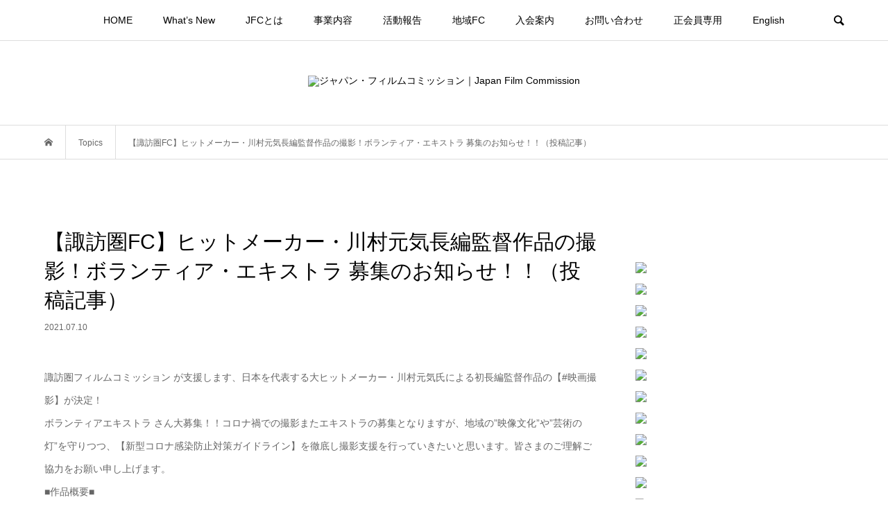

--- FILE ---
content_type: text/html; charset=UTF-8
request_url: https://www.japanfc.org/topics/suwakenfc_kawamuragenki.html
body_size: 68566
content:



<!DOCTYPE html>
<html lang="ja">
<head >
<meta charset="UTF-8">
<meta name="description" content="諏訪圏フィルムコミッション が支援します、日本を代表する大ヒットメーカー・川村元気氏による初長編監督作品の【#映画撮影】が決定！ボランティアエキストラ さん大募集！！コロナ禍での撮影またエキストラの募集となりますが、地域の”映像文化”や...">
<meta name="viewport" content="width=device-width">
<title>【諏訪圏FC】ヒットメーカー・川村元気長編監督作品の撮影！ボランティア・エキストラ 募集のお知らせ！！（投稿記事） &#8211; ジャパン・フィルムコミッション｜Japan Film Commission</title>
<link rel='dns-prefetch' href='//s0.wp.com' />
<link rel='dns-prefetch' href='//s.w.org' />
<link rel="alternate" type="application/rss+xml" title="ジャパン・フィルムコミッション｜Japan Film Commission &raquo; 【諏訪圏FC】ヒットメーカー・川村元気長編監督作品の撮影！ボランティア・エキストラ 募集のお知らせ！！（投稿記事） のコメントのフィード" href="https://www.japanfc.org/topics/suwakenfc_kawamuragenki.html/feed" />
<link rel='stylesheet' id='wp-block-library-css'  href='https://www.japanfc.org/wp-includes/css/dist/block-library/style.min.css?ver=5.2.23' type='text/css' media='all' />
<link rel='stylesheet' id='contact-form-7-css'  href='https://www.japanfc.org/wp-content/plugins/contact-form-7/includes/css/styles.css?ver=5.1.4' type='text/css' media='all' />
<style id='contact-form-7-inline-css' type='text/css'>
.wpcf7 .wpcf7-recaptcha iframe {margin-bottom: 0;}.wpcf7 .wpcf7-recaptcha[data-align="center"] > div {margin: 0 auto;}.wpcf7 .wpcf7-recaptcha[data-align="right"] > div {margin: 0 0 0 auto;}
</style>
<link rel='stylesheet' id='bloom-style-css'  href='https://www.japanfc.org/wp-content/themes/bloom-child/style.css?ver=1.0.0' type='text/css' media='all' />
<link rel='stylesheet' id='bloom-responsive-css'  href='https://www.japanfc.org/wp-content/themes/bloom_tcd053/responsive.css?ver=1.0.0' type='text/css' media='all' />
<link rel='stylesheet' id='bloom-parent-style-css'  href='https://www.japanfc.org/wp-content/themes/bloom_tcd053/style.css?ver=1.3.1' type='text/css' media='all' />
<link rel='stylesheet' id='bloom-child-style-css'  href='https://www.japanfc.org/wp-content/themes/bloom-child/style.css?ver=1.0.0' type='text/css' media='all' />
<link rel='stylesheet' id='social-logos-css'  href='https://www.japanfc.org/wp-content/plugins/jetpack/_inc/social-logos/social-logos.min.css?ver=1' type='text/css' media='all' />
<link rel='stylesheet' id='jetpack_css-css'  href='https://www.japanfc.org/wp-content/plugins/jetpack/css/jetpack.css?ver=8.0.3' type='text/css' media='all' />
<script type='text/javascript' src='https://www.japanfc.org/wp-includes/js/jquery/jquery.js?ver=1.12.4-wp'></script>
<script type='text/javascript' src='https://www.japanfc.org/wp-includes/js/jquery/jquery-migrate.min.js?ver=1.4.1'></script>
<link rel='https://api.w.org/' href='https://www.japanfc.org/wp-json/' />
<link rel="EditURI" type="application/rsd+xml" title="RSD" href="https://www.japanfc.org/xmlrpc.php?rsd" />
<link rel="wlwmanifest" type="application/wlwmanifest+xml" href="https://www.japanfc.org/wp-includes/wlwmanifest.xml" /> 
<link rel='prev' title='【富士の国やまなしFC】映画「唐人街探偵 東京MISSION」（7/9～公開）（投稿記事）' href='https://www.japanfc.org/topics/yamanashifc_toujingaitantei.html' />
<link rel='next' title='第７回 JFCアウォード授賞式を開催いたしました！' href='https://www.japanfc.org/news/7th-jfc-award-ceremony.html' />
<meta name="generator" content="WordPress 5.2.23" />
<link rel="canonical" href="https://www.japanfc.org/topics/suwakenfc_kawamuragenki.html" />
<link rel='shortlink' href='https://www.japanfc.org/?p=2591' />
<link rel="alternate" type="application/json+oembed" href="https://www.japanfc.org/wp-json/oembed/1.0/embed?url=https%3A%2F%2Fwww.japanfc.org%2Ftopics%2Fsuwakenfc_kawamuragenki.html" />
<link rel="alternate" type="text/xml+oembed" href="https://www.japanfc.org/wp-json/oembed/1.0/embed?url=https%3A%2F%2Fwww.japanfc.org%2Ftopics%2Fsuwakenfc_kawamuragenki.html&#038;format=xml" />

<link rel='dns-prefetch' href='//widgets.wp.com'/>
<link rel='dns-prefetch' href='//s0.wp.com'/>
<link rel='dns-prefetch' href='//0.gravatar.com'/>
<link rel='dns-prefetch' href='//1.gravatar.com'/>
<link rel='dns-prefetch' href='//2.gravatar.com'/>
<style type='text/css'>img#wpstats{display:none}</style><link rel="shortcut icon" href="https://www.japanfc.org/wp-content/uploads/2019/12/16_2.png">
<style>
.c-comment__form-submit:hover, c-comment__password-protected, .p-pagetop a, .slick-dots li.slick-active button, .slick-dots li:hover button { background-color: #000000; }
.p-entry__pickup, .p-entry__related, .p-widget__title, .slick-dots li.slick-active button, .slick-dots li:hover button { border-color: #000000; }
.p-index-tab__item.is-active, .p-index-tab__item:hover { border-bottom-color: #000000; }
.c-comment__tab-item.is-active a, .c-comment__tab-item a:hover, .c-comment__tab-item.is-active p { background-color: rgba(0, 0, 0, 0.7); }
.c-comment__tab-item.is-active a:after, .c-comment__tab-item.is-active p:after { border-top-color: rgba(0, 0, 0, 0.7); }
.p-article__meta, .p-blog-list__item-excerpt, .p-ranking-list__item-excerpt, .p-author__views, .p-page-links a, .p-page-links .p-page-links__title, .p-pager__item span { color: #999999; }
.p-page-links > span, .p-page-links a:hover, .p-entry__next-page__link { background-color: #999999; }
.p-page-links > span, .p-page-links a { border-color: #999999; }

a:hover, a:hover .p-article__title, .p-global-nav > li:hover > a, .p-global-nav > li.current-menu-item > a, .p-global-nav > li.is-active > a, .p-breadcrumb a:hover, .p-widget-categories .has-children .toggle-children:hover::before, .p-footer-widget-area .p-siteinfo .p-social-nav li a:hover, .p-footer-widget-area__default .p-siteinfo .p-social-nav li a:hover { color: #aaaaaa; }
.p-global-nav .sub-menu a:hover, .p-global-nav .sub-menu .current-menu-item > a, .p-megamenu a.p-megamenu__hover:hover, .p-entry__next-page__link:hover, .c-pw__btn:hover { background: #aaaaaa; }
.p-entry__date, .p-entry__body, .p-author__desc, .p-breadcrumb, .p-breadcrumb a { color: #666666; }
.p-entry__body a { color: #000000; }
.p-entry__body a:hover { color: #aaaaaa; }
.p-float-native-ad-label { background: #000000; color: #ffffff; font-size: 11px; }
.p-category-item--1, .cat-item-1> a, .cat-item-1 .toggle-children { color: #000000; }
.p-category-item--18, .cat-item-18> a, .cat-item-18 .toggle-children { color: #000000; }
.p-category-item--19, .cat-item-19> a, .cat-item-19 .toggle-children { color: #000000; }
.p-category-item--21, .cat-item-21> a, .cat-item-21 .toggle-children { color: #000000; }
.p-category-item--22, .cat-item-22> a, .cat-item-22 .toggle-children { color: #000000; }
.p-category-item--23, .cat-item-23> a, .cat-item-23 .toggle-children { color: #000000; }
.p-category-item--24, .cat-item-24> a, .cat-item-24 .toggle-children { color: #000000; }
.p-category-item--25, .cat-item-25> a, .cat-item-25 .toggle-children { color: #000000; }
.p-category-item--26, .cat-item-26> a, .cat-item-26 .toggle-children { color: #000000; }
.p-category-item--27, .cat-item-27> a, .cat-item-27 .toggle-children { color: #000000; }
.p-category-item--28, .cat-item-28> a, .cat-item-28 .toggle-children { color: #000000; }
.p-category-item--29, .cat-item-29> a, .cat-item-29 .toggle-children { color: #000000; }
.p-category-item--30, .cat-item-30> a, .cat-item-30 .toggle-children { color: #000000; }
body { font-family: Verdana, "ヒラギノ角ゴ ProN W3", "Hiragino Kaku Gothic ProN", "メイリオ", Meiryo, sans-serif; }
.p-logo, .p-entry__title, .p-article__title, .p-article__title__overlay, .p-headline, .p-page-header__title, .p-widget__title, .p-sidemenu .p-siteinfo__title, .p-index-slider__item-catch, .p-header-video__caption-catch, .p-footer-blog__catch, .p-footer-cta__catch {
font-family: Segoe UI, "ヒラギノ角ゴ ProN W3", "Hiragino Kaku Gothic ProN", "メイリオ", Meiryo, sans-serif;
}
@-webkit-keyframes loading-square-loader {
	0% { box-shadow: 16px -8px rgba(255, 0, 0, 0), 32px 0 rgba(255, 0, 0, 0), 0 -16px rgba(255, 0, 0, 0), 16px -16px rgba(255, 0, 0, 0), 32px -16px rgba(255, 0, 0, 0), 0 -32px rgba(255, 0, 0, 0), 16px -32px rgba(255, 0, 0, 0), 32px -32px rgba(242, 205, 123, 0); }
	5% { box-shadow: 16px -8px rgba(255, 0, 0, 0), 32px 0 rgba(255, 0, 0, 0), 0 -16px rgba(255, 0, 0, 0), 16px -16px rgba(255, 0, 0, 0), 32px -16px rgba(255, 0, 0, 0), 0 -32px rgba(255, 0, 0, 0), 16px -32px rgba(255, 0, 0, 0), 32px -32px rgba(242, 205, 123, 0); }
	10% { box-shadow: 16px 0 rgba(255, 0, 0, 1), 32px -8px rgba(255, 0, 0, 0), 0 -16px rgba(255, 0, 0, 0), 16px -16px rgba(255, 0, 0, 0), 32px -16px rgba(255, 0, 0, 0), 0 -32px rgba(255, 0, 0, 0), 16px -32px rgba(255, 0, 0, 0), 32px -32px rgba(242, 205, 123, 0); }
	15% { box-shadow: 16px 0 rgba(255, 0, 0, 1), 32px 0 rgba(255, 0, 0, 1), 0 -24px rgba(255, 0, 0, 0), 16px -16px rgba(255, 0, 0, 0), 32px -16px rgba(255, 0, 0, 0), 0 -32px rgba(255, 0, 0, 0), 16px -32px rgba(255, 0, 0, 0), 32px -32px rgba(242, 205, 123, 0); }
	20% { box-shadow: 16px 0 rgba(255, 0, 0, 1), 32px 0 rgba(255, 0, 0, 1), 0 -16px rgba(255, 0, 0, 1), 16px -24px rgba(255, 0, 0, 0), 32px -16px rgba(255, 0, 0, 0), 0 -32px rgba(255, 0, 0, 0), 16px -32px rgba(255, 0, 0, 0), 32px -32px rgba(242, 205, 123, 0); }
	25% { box-shadow: 16px 0 rgba(255, 0, 0, 1), 32px 0 rgba(255, 0, 0, 1), 0 -16px rgba(255, 0, 0, 1), 16px -16px rgba(255, 0, 0, 1), 32px -24px rgba(255, 0, 0, 0), 0 -32px rgba(255, 0, 0, 0), 16px -32px rgba(255, 0, 0, 0), 32px -32px rgba(242, 205, 123, 0); }
	30% { box-shadow: 16px 0 rgba(255, 0, 0, 1), 32px 0 rgba(255, 0, 0, 1), 0 -16px rgba(255, 0, 0, 1), 16px -16px rgba(255, 0, 0, 1), 32px -16px rgba(255, 0, 0, 1), 0 -50px rgba(255, 0, 0, 0), 16px -32px rgba(255, 0, 0, 0), 32px -32px rgba(242, 205, 123, 0); }
	35% { box-shadow: 16px 0 rgba(255, 0, 0, 1), 32px 0 rgba(255, 0, 0, 1), 0 -16px rgba(255, 0, 0, 1), 16px -16px rgba(255, 0, 0, 1), 32px -16px rgba(255, 0, 0, 1), 0 -32px rgba(255, 0, 0, 1), 16px -50px rgba(255, 0, 0, 0), 32px -32px rgba(242, 205, 123, 0); }
	40% { box-shadow: 16px 0 rgba(255, 0, 0, 1), 32px 0 rgba(255, 0, 0, 1), 0 -16px rgba(255, 0, 0, 1), 16px -16px rgba(255, 0, 0, 1), 32px -16px rgba(255, 0, 0, 1), 0 -32px rgba(255, 0, 0, 1), 16px -32px rgba(255, 0, 0, 1), 32px -50px rgba(242, 205, 123, 0); }
	45%, 55% { box-shadow: 16px 0 rgba(255, 0, 0, 1), 32px 0 rgba(255, 0, 0, 1), 0 -16px rgba(255, 0, 0, 1), 16px -16px rgba(255, 0, 0, 1), 32px -16px rgba(255, 0, 0, 1), 0 -32px rgba(255, 0, 0, 1), 16px -32px rgba(255, 0, 0, 1), 32px -32px rgba(0, 0, 0, 1); }
	60% { box-shadow: 16px 8px rgba(255, 0, 0, 0), 32px 0 rgba(255, 0, 0, 1), 0 -16px rgba(255, 0, 0, 1), 16px -16px rgba(255, 0, 0, 1), 32px -16px rgba(255, 0, 0, 1), 0 -32px rgba(255, 0, 0, 1), 16px -32px rgba(255, 0, 0, 1), 32px -32px rgba(0, 0, 0, 1); }
	65% { box-shadow: 16px 8px rgba(255, 0, 0, 0), 32px 8px rgba(255, 0, 0, 0), 0 -16px rgba(255, 0, 0, 1), 16px -16px rgba(255, 0, 0, 1), 32px -16px rgba(255, 0, 0, 1), 0 -32px rgba(255, 0, 0, 1), 16px -32px rgba(255, 0, 0, 1), 32px -32px rgba(0, 0, 0, 1); }
	70% { box-shadow: 16px 8px rgba(255, 0, 0, 0), 32px 8px rgba(255, 0, 0, 0), 0 -8px rgba(255, 0, 0, 0), 16px -16px rgba(255, 0, 0, 1), 32px -16px rgba(255, 0, 0, 1), 0 -32px rgba(255, 0, 0, 1), 16px -32px rgba(255, 0, 0, 1), 32px -32px rgba(0, 0, 0, 1); }
	75% { box-shadow: 16px 8px rgba(255, 0, 0, 0), 32px 8px rgba(255, 0, 0, 0), 0 -8px rgba(255, 0, 0, 0), 16px -8px rgba(255, 0, 0, 0), 32px -16px rgba(255, 0, 0, 1), 0 -32px rgba(255, 0, 0, 1), 16px -32px rgba(255, 0, 0, 1), 32px -32px rgba(0, 0, 0, 1); }
	80% { box-shadow: 16px 8px rgba(255, 0, 0, 0), 32px 8px rgba(255, 0, 0, 0), 0 -8px rgba(255, 0, 0, 0), 16px -8px rgba(255, 0, 0, 0), 32px -8px rgba(255, 0, 0, 0), 0 -32px rgba(255, 0, 0, 1), 16px -32px rgba(255, 0, 0, 1), 32px -32px rgba(0, 0, 0, 1); }
	85% { box-shadow: 16px 8px rgba(255, 0, 0, 0), 32px 8px rgba(255, 0, 0, 0), 0 -8px rgba(255, 0, 0, 0), 16px -8px rgba(255, 0, 0, 0), 32px -8px rgba(255, 0, 0, 0), 0 -24px rgba(255, 0, 0, 0), 16px -32px rgba(255, 0, 0, 1), 32px -32px rgba(0, 0, 0, 1); }
	90% { box-shadow: 16px 8px rgba(255, 0, 0, 0), 32px 8px rgba(255, 0, 0, 0), 0 -8px rgba(255, 0, 0, 0), 16px -8px rgba(255, 0, 0, 0), 32px -8px rgba(255, 0, 0, 0), 0 -24px rgba(255, 0, 0, 0), 16px -24px rgba(255, 0, 0, 0), 32px -32px rgba(0, 0, 0, 1); }
	95%, 100% { box-shadow: 16px 8px rgba(255, 0, 0, 0), 32px 8px rgba(255, 0, 0, 0), 0 -8px rgba(255, 0, 0, 0), 16px -8px rgba(255, 0, 0, 0), 32px -8px rgba(255, 0, 0, 0), 0 -24px rgba(255, 0, 0, 0), 16px -24px rgba(255, 0, 0, 0), 32px -24px rgba(0, 0, 0, 0); }
}
@keyframes loading-square-loader {
	0% { box-shadow: 16px -8px rgba(255, 0, 0, 0), 32px 0 rgba(255, 0, 0, 0), 0 -16px rgba(255, 0, 0, 0), 16px -16px rgba(255, 0, 0, 0), 32px -16px rgba(255, 0, 0, 0), 0 -32px rgba(255, 0, 0, 0), 16px -32px rgba(255, 0, 0, 0), 32px -32px rgba(242, 205, 123, 0); }
	5% { box-shadow: 16px -8px rgba(255, 0, 0, 0), 32px 0 rgba(255, 0, 0, 0), 0 -16px rgba(255, 0, 0, 0), 16px -16px rgba(255, 0, 0, 0), 32px -16px rgba(255, 0, 0, 0), 0 -32px rgba(255, 0, 0, 0), 16px -32px rgba(255, 0, 0, 0), 32px -32px rgba(242, 205, 123, 0); }
	10% { box-shadow: 16px 0 rgba(255, 0, 0, 1), 32px -8px rgba(255, 0, 0, 0), 0 -16px rgba(255, 0, 0, 0), 16px -16px rgba(255, 0, 0, 0), 32px -16px rgba(255, 0, 0, 0), 0 -32px rgba(255, 0, 0, 0), 16px -32px rgba(255, 0, 0, 0), 32px -32px rgba(242, 205, 123, 0); }
	15% { box-shadow: 16px 0 rgba(255, 0, 0, 1), 32px 0 rgba(255, 0, 0, 1), 0 -24px rgba(255, 0, 0, 0), 16px -16px rgba(255, 0, 0, 0), 32px -16px rgba(255, 0, 0, 0), 0 -32px rgba(255, 0, 0, 0), 16px -32px rgba(255, 0, 0, 0), 32px -32px rgba(242, 205, 123, 0); }
	20% { box-shadow: 16px 0 rgba(255, 0, 0, 1), 32px 0 rgba(255, 0, 0, 1), 0 -16px rgba(255, 0, 0, 1), 16px -24px rgba(255, 0, 0, 0), 32px -16px rgba(255, 0, 0, 0), 0 -32px rgba(255, 0, 0, 0), 16px -32px rgba(255, 0, 0, 0), 32px -32px rgba(242, 205, 123, 0); }
	25% { box-shadow: 16px 0 rgba(255, 0, 0, 1), 32px 0 rgba(255, 0, 0, 1), 0 -16px rgba(255, 0, 0, 1), 16px -16px rgba(255, 0, 0, 1), 32px -24px rgba(255, 0, 0, 0), 0 -32px rgba(255, 0, 0, 0), 16px -32px rgba(255, 0, 0, 0), 32px -32px rgba(242, 205, 123, 0); }
	30% { box-shadow: 16px 0 rgba(255, 0, 0, 1), 32px 0 rgba(255, 0, 0, 1), 0 -16px rgba(255, 0, 0, 1), 16px -16px rgba(255, 0, 0, 1), 32px -16px rgba(255, 0, 0, 1), 0 -50px rgba(255, 0, 0, 0), 16px -32px rgba(255, 0, 0, 0), 32px -32px rgba(242, 205, 123, 0); }
	35% { box-shadow: 16px 0 rgba(255, 0, 0, 1), 32px 0 rgba(255, 0, 0, 1), 0 -16px rgba(255, 0, 0, 1), 16px -16px rgba(255, 0, 0, 1), 32px -16px rgba(255, 0, 0, 1), 0 -32px rgba(255, 0, 0, 1), 16px -50px rgba(255, 0, 0, 0), 32px -32px rgba(242, 205, 123, 0); }
	40% { box-shadow: 16px 0 rgba(255, 0, 0, 1), 32px 0 rgba(255, 0, 0, 1), 0 -16px rgba(255, 0, 0, 1), 16px -16px rgba(255, 0, 0, 1), 32px -16px rgba(255, 0, 0, 1), 0 -32px rgba(255, 0, 0, 1), 16px -32px rgba(255, 0, 0, 1), 32px -50px rgba(242, 205, 123, 0); }
	45%, 55% { box-shadow: 16px 0 rgba(255, 0, 0, 1), 32px 0 rgba(255, 0, 0, 1), 0 -16px rgba(255, 0, 0, 1), 16px -16px rgba(255, 0, 0, 1), 32px -16px rgba(255, 0, 0, 1), 0 -32px rgba(255, 0, 0, 1), 16px -32px rgba(255, 0, 0, 1), 32px -32px rgba(0, 0, 0, 1); }
	60% { box-shadow: 16px 8px rgba(255, 0, 0, 0), 32px 0 rgba(255, 0, 0, 1), 0 -16px rgba(255, 0, 0, 1), 16px -16px rgba(255, 0, 0, 1), 32px -16px rgba(255, 0, 0, 1), 0 -32px rgba(255, 0, 0, 1), 16px -32px rgba(255, 0, 0, 1), 32px -32px rgba(0, 0, 0, 1); }
	65% { box-shadow: 16px 8px rgba(255, 0, 0, 0), 32px 8px rgba(255, 0, 0, 0), 0 -16px rgba(255, 0, 0, 1), 16px -16px rgba(255, 0, 0, 1), 32px -16px rgba(255, 0, 0, 1), 0 -32px rgba(255, 0, 0, 1), 16px -32px rgba(255, 0, 0, 1), 32px -32px rgba(0, 0, 0, 1); }
	70% { box-shadow: 16px 8px rgba(255, 0, 0, 0), 32px 8px rgba(255, 0, 0, 0), 0 -8px rgba(255, 0, 0, 0), 16px -16px rgba(255, 0, 0, 1), 32px -16px rgba(255, 0, 0, 1), 0 -32px rgba(255, 0, 0, 1), 16px -32px rgba(255, 0, 0, 1), 32px -32px rgba(0, 0, 0, 1); }
	75% { box-shadow: 16px 8px rgba(255, 0, 0, 0), 32px 8px rgba(255, 0, 0, 0), 0 -8px rgba(255, 0, 0, 0), 16px -8px rgba(255, 0, 0, 0), 32px -16px rgba(255, 0, 0, 1), 0 -32px rgba(255, 0, 0, 1), 16px -32px rgba(255, 0, 0, 1), 32px -32px rgba(0, 0, 0, 1); }
	80% { box-shadow: 16px 8px rgba(255, 0, 0, 0), 32px 8px rgba(255, 0, 0, 0), 0 -8px rgba(255, 0, 0, 0), 16px -8px rgba(255, 0, 0, 0), 32px -8px rgba(255, 0, 0, 0), 0 -32px rgba(255, 0, 0, 1), 16px -32px rgba(255, 0, 0, 1), 32px -32px rgba(0, 0, 0, 1); }
	85% { box-shadow: 16px 8px rgba(255, 0, 0, 0), 32px 8px rgba(255, 0, 0, 0), 0 -8px rgba(255, 0, 0, 0), 16px -8px rgba(255, 0, 0, 0), 32px -8px rgba(255, 0, 0, 0), 0 -24px rgba(255, 0, 0, 0), 16px -32px rgba(255, 0, 0, 1), 32px -32px rgba(0, 0, 0, 1); }
	90% { box-shadow: 16px 8px rgba(255, 0, 0, 0), 32px 8px rgba(255, 0, 0, 0), 0 -8px rgba(255, 0, 0, 0), 16px -8px rgba(255, 0, 0, 0), 32px -8px rgba(255, 0, 0, 0), 0 -24px rgba(255, 0, 0, 0), 16px -24px rgba(255, 0, 0, 0), 32px -32px rgba(0, 0, 0, 1); }
	95%, 100% { box-shadow: 16px 8px rgba(255, 0, 0, 0), 32px 8px rgba(255, 0, 0, 0), 0 -8px rgba(255, 0, 0, 0), 16px -8px rgba(255, 0, 0, 0), 32px -8px rgba(255, 0, 0, 0), 0 -24px rgba(255, 0, 0, 0), 16px -24px rgba(255, 0, 0, 0), 32px -24px rgba(0, 0, 0, 0); }
}
.c-load--type2:before { box-shadow: 16px 0 0 rgba(255, 0, 0, 1), 32px 0 0 rgba(255, 0, 0, 1), 0 -16px 0 rgba(255, 0, 0, 1), 16px -16px 0 rgba(255, 0, 0, 1), 32px -16px 0 rgba(255, 0, 0, 1), 0 -32px rgba(255, 0, 0, 1), 16px -32px rgba(255, 0, 0, 1), 32px -32px rgba(0, 0, 0, 0); }
.c-load--type2:after { background-color: rgba(0, 0, 0, 1); }
.p-hover-effect--type1:hover img { -webkit-transform: scale(1.2) rotate(2deg); transform: scale(1.2) rotate(2deg); }
.p-hover-effect--type2 img { margin-left: -8px; }
.p-hover-effect--type2:hover img { margin-left: 8px; }
.p-hover-effect--type1 .p-article__overlay { background: rgba(0, 0, 0, 0.5); }
.p-hover-effect--type2:hover img { opacity: 0.5 }
.p-hover-effect--type2 .p-hover-effect__image { background: #000000; }
.p-hover-effect--type2 .p-article__overlay { background: rgba(0, 0, 0, 0.5); }
.p-hover-effect--type3 .p-hover-effect__image { background: #000000; }
.p-hover-effect--type3:hover img { opacity: 0.5; }
.p-hover-effect--type3 .p-article__overlay { background: rgba(0, 0, 0, 0.5); }
.p-entry__title { font-size: 30px; }
.p-entry__body, .p-entry__body p { font-size: 14px; }
.l-header__bar { background: rgba(255, 255, 255, 0.8); }
.l-header__bar > .l-inner > a, .p-global-nav > li > a { color: #000000; }
.l-header__logo--text a { color: #000000; font-size: 28px; }
.l-footer .p-siteinfo .p-logo { font-size: 28px; }
.p-footer-cta__btn { background: #000000; color: #ffffff; }
.p-footer-cta__btn:hover { background: #666666; color: #ffffff; }
@media only screen and (max-width: 1200px) {
	.l-header__logo--mobile.l-header__logo--text a { font-size: 18px; }
	.p-global-nav { background-color: rgba(0,0,0, 0.8); }
}
@media only screen and (max-width: 991px) {
	.l-footer .p-siteinfo .p-logo { font-size: 18px; }
	.p-copyright { background-color: #000000; }
	.p-pagetop a { background-color: #999999; }
}
@media only screen and (max-width: 767px) {
	@-webkit-keyframes loading-square-loader {
		0% { box-shadow: 10px -5px rgba(255, 0, 0, 0), 20px 0 rgba(255, 0, 0, 0), 0 -10px rgba(255, 0, 0, 0), 10px -10px rgba(255, 0, 0, 0), 20px -10px rgba(255, 0, 0, 0), 0 -20px rgba(255, 0, 0, 0), 10px -20px rgba(255, 0, 0, 0), 20px -20px rgba(242, 205, 123, 0); }
		5% { box-shadow: 10px -5px rgba(255, 0, 0, 0), 20px 0 rgba(255, 0, 0, 0), 0 -10px rgba(255, 0, 0, 0), 10px -10px rgba(255, 0, 0, 0), 20px -10px rgba(255, 0, 0, 0), 0 -20px rgba(255, 0, 0, 0), 10px -20px rgba(255, 0, 0, 0), 20px -20px rgba(242, 205, 123, 0); }
		10% { box-shadow: 10px 0 rgba(255, 0, 0, 1), 20px -5px rgba(255, 0, 0, 0), 0 -10px rgba(255, 0, 0, 0), 10px -10px rgba(255, 0, 0, 0), 20px -10px rgba(255, 0, 0, 0), 0 -20px rgba(255, 0, 0, 0), 10px -20px rgba(255, 0, 0, 0), 20px -20px rgba(242, 205, 123, 0); }
		15% { box-shadow: 10px 0 rgba(255, 0, 0, 1), 20px 0 rgba(255, 0, 0, 1), 0 -15px rgba(255, 0, 0, 0), 10px -10px rgba(255, 0, 0, 0), 20px -10px rgba(255, 0, 0, 0), 0 -20px rgba(255, 0, 0, 0), 10px -20px rgba(255, 0, 0, 0), 20px -20px rgba(242, 205, 123, 0); }
		20% { box-shadow: 10px 0 rgba(255, 0, 0, 1), 20px 0 rgba(255, 0, 0, 1), 0 -10px rgba(255, 0, 0, 1), 10px -15px rgba(255, 0, 0, 0), 20px -10px rgba(255, 0, 0, 0), 0 -20px rgba(255, 0, 0, 0), 10px -20px rgba(255, 0, 0, 0), 20px -20px rgba(242, 205, 123, 0); }
		25% { box-shadow: 10px 0 rgba(255, 0, 0, 1), 20px 0 rgba(255, 0, 0, 1), 0 -10px rgba(255, 0, 0, 1), 10px -10px rgba(255, 0, 0, 1), 20px -15px rgba(255, 0, 0, 0), 0 -20px rgba(255, 0, 0, 0), 10px -20px rgba(255, 0, 0, 0), 20px -20px rgba(242, 205, 123, 0); }
		30% { box-shadow: 10px 0 rgba(255, 0, 0, 1), 20px 0 rgba(255, 0, 0, 1), 0 -10px rgba(255, 0, 0, 1), 10px -10px rgba(255, 0, 0, 1), 20px -10px rgba(255, 0, 0, 1), 0 -50px rgba(255, 0, 0, 0), 10px -20px rgba(255, 0, 0, 0), 20px -20px rgba(242, 205, 123, 0); }
		35% { box-shadow: 10px 0 rgba(255, 0, 0, 1), 20px 0 rgba(255, 0, 0, 1), 0 -10px rgba(255, 0, 0, 1), 10px -10px rgba(255, 0, 0, 1), 20px -10px rgba(255, 0, 0, 1), 0 -20px rgba(255, 0, 0, 1), 10px -50px rgba(255, 0, 0, 0), 20px -20px rgba(242, 205, 123, 0); }
		40% { box-shadow: 10px 0 rgba(255, 0, 0, 1), 20px 0 rgba(255, 0, 0, 1), 0 -10px rgba(255, 0, 0, 1), 10px -10px rgba(255, 0, 0, 1), 20px -10px rgba(255, 0, 0, 1), 0 -20px rgba(255, 0, 0, 1), 10px -20px rgba(255, 0, 0, 1), 20px -50px rgba(242, 205, 123, 0); }
		45%, 55% { box-shadow: 10px 0 rgba(255, 0, 0, 1), 20px 0 rgba(255, 0, 0, 1), 0 -10px rgba(255, 0, 0, 1), 10px -10px rgba(255, 0, 0, 1), 20px -10px rgba(255, 0, 0, 1), 0 -20px rgba(255, 0, 0, 1), 10px -20px rgba(255, 0, 0, 1), 20px -20px rgba(0, 0, 0, 1); }
		60% { box-shadow: 10px 5px rgba(255, 0, 0, 0), 20px 0 rgba(255, 0, 0, 1), 0 -10px rgba(255, 0, 0, 1), 10px -10px rgba(255, 0, 0, 1), 20px -10px rgba(255, 0, 0, 1), 0 -20px rgba(255, 0, 0, 1), 10px -20px rgba(255, 0, 0, 1), 20px -20px rgba(0, 0, 0, 1); }
		65% { box-shadow: 10px 5px rgba(255, 0, 0, 0), 20px 5px rgba(255, 0, 0, 0), 0 -10px rgba(255, 0, 0, 1), 10px -10px rgba(255, 0, 0, 1), 20px -10px rgba(255, 0, 0, 1), 0 -20px rgba(255, 0, 0, 1), 10px -20px rgba(255, 0, 0, 1), 20px -20px rgba(0, 0, 0, 1); }
		70% { box-shadow: 10px 5px rgba(255, 0, 0, 0), 20px 5px rgba(255, 0, 0, 0), 0 -5px rgba(255, 0, 0, 0), 10px -10px rgba(255, 0, 0, 1), 20px -10px rgba(255, 0, 0, 1), 0 -20px rgba(255, 0, 0, 1), 10px -20px rgba(255, 0, 0, 1), 20px -20px rgba(0, 0, 0, 1); }
		75% { box-shadow: 10px 5px rgba(255, 0, 0, 0), 20px 5px rgba(255, 0, 0, 0), 0 -5px rgba(255, 0, 0, 0), 10px -5px rgba(255, 0, 0, 0), 20px -10px rgba(255, 0, 0, 1), 0 -20px rgba(255, 0, 0, 1), 10px -20px rgba(255, 0, 0, 1), 20px -20px rgba(0, 0, 0, 1); }
		80% { box-shadow: 10px 5px rgba(255, 0, 0, 0), 20px 5px rgba(255, 0, 0, 0), 0 -5px rgba(255, 0, 0, 0), 10px -5px rgba(255, 0, 0, 0), 20px -5px rgba(255, 0, 0, 0), 0 -20px rgba(255, 0, 0, 1), 10px -20px rgba(255, 0, 0, 1), 20px -20px rgba(0, 0, 0, 1); }
		85% { box-shadow: 10px 5px rgba(255, 0, 0, 0), 20px 5px rgba(255, 0, 0, 0), 0 -5px rgba(255, 0, 0, 0), 10px -5px rgba(255, 0, 0, 0), 20px -5px rgba(255, 0, 0, 0), 0 -15px rgba(255, 0, 0, 0), 10px -20px rgba(255, 0, 0, 1), 20px -20px rgba(0, 0, 0, 1); }
		90% { box-shadow: 10px 5px rgba(255, 0, 0, 0), 20px 5px rgba(255, 0, 0, 0), 0 -5px rgba(255, 0, 0, 0), 10px -5px rgba(255, 0, 0, 0), 20px -5px rgba(255, 0, 0, 0), 0 -15px rgba(255, 0, 0, 0), 10px -15px rgba(255, 0, 0, 0), 20px -20px rgba(0, 0, 0, 1); }
		95%, 100% { box-shadow: 10px 5px rgba(255, 0, 0, 0), 20px 5px rgba(255, 0, 0, 0), 0 -5px rgba(255, 0, 0, 0), 10px -5px rgba(255, 0, 0, 0), 20px -5px rgba(255, 0, 0, 0), 0 -15px rgba(255, 0, 0, 0), 10px -15px rgba(255, 0, 0, 0), 20px -15px rgba(0, 0, 0, 0); }
	}
	@keyframes loading-square-loader {
		0% { box-shadow: 10px -5px rgba(255, 0, 0, 0), 20px 0 rgba(255, 0, 0, 0), 0 -10px rgba(255, 0, 0, 0), 10px -10px rgba(255, 0, 0, 0), 20px -10px rgba(255, 0, 0, 0), 0 -20px rgba(255, 0, 0, 0), 10px -20px rgba(255, 0, 0, 0), 20px -20px rgba(242, 205, 123, 0); }
		5% { box-shadow: 10px -5px rgba(255, 0, 0, 0), 20px 0 rgba(255, 0, 0, 0), 0 -10px rgba(255, 0, 0, 0), 10px -10px rgba(255, 0, 0, 0), 20px -10px rgba(255, 0, 0, 0), 0 -20px rgba(255, 0, 0, 0), 10px -20px rgba(255, 0, 0, 0), 20px -20px rgba(242, 205, 123, 0); }
		10% { box-shadow: 10px 0 rgba(255, 0, 0, 1), 20px -5px rgba(255, 0, 0, 0), 0 -10px rgba(255, 0, 0, 0), 10px -10px rgba(255, 0, 0, 0), 20px -10px rgba(255, 0, 0, 0), 0 -20px rgba(255, 0, 0, 0), 10px -20px rgba(255, 0, 0, 0), 20px -20px rgba(242, 205, 123, 0); }
		15% { box-shadow: 10px 0 rgba(255, 0, 0, 1), 20px 0 rgba(255, 0, 0, 1), 0 -15px rgba(255, 0, 0, 0), 10px -10px rgba(255, 0, 0, 0), 20px -10px rgba(255, 0, 0, 0), 0 -20px rgba(255, 0, 0, 0), 10px -20px rgba(255, 0, 0, 0), 20px -20px rgba(242, 205, 123, 0); }
		20% { box-shadow: 10px 0 rgba(255, 0, 0, 1), 20px 0 rgba(255, 0, 0, 1), 0 -10px rgba(255, 0, 0, 1), 10px -15px rgba(255, 0, 0, 0), 20px -10px rgba(255, 0, 0, 0), 0 -20px rgba(255, 0, 0, 0), 10px -20px rgba(255, 0, 0, 0), 20px -20px rgba(242, 205, 123, 0); }
		25% { box-shadow: 10px 0 rgba(255, 0, 0, 1), 20px 0 rgba(255, 0, 0, 1), 0 -10px rgba(255, 0, 0, 1), 10px -10px rgba(255, 0, 0, 1), 20px -15px rgba(255, 0, 0, 0), 0 -20px rgba(255, 0, 0, 0), 10px -20px rgba(255, 0, 0, 0), 20px -20px rgba(242, 205, 123, 0); }
		30% { box-shadow: 10px 0 rgba(255, 0, 0, 1), 20px 0 rgba(255, 0, 0, 1), 0 -10px rgba(255, 0, 0, 1), 10px -10px rgba(255, 0, 0, 1), 20px -10px rgba(255, 0, 0, 1), 0 -50px rgba(255, 0, 0, 0), 10px -20px rgba(255, 0, 0, 0), 20px -20px rgba(242, 205, 123, 0); }
		35% { box-shadow: 10px 0 rgba(255, 0, 0, 1), 20px 0 rgba(255, 0, 0, 1), 0 -10px rgba(255, 0, 0, 1), 10px -10px rgba(255, 0, 0, 1), 20px -10px rgba(255, 0, 0, 1), 0 -20px rgba(255, 0, 0, 1), 10px -50px rgba(255, 0, 0, 0), 20px -20px rgba(242, 205, 123, 0); }
		40% { box-shadow: 10px 0 rgba(255, 0, 0, 1), 20px 0 rgba(255, 0, 0, 1), 0 -10px rgba(255, 0, 0, 1), 10px -10px rgba(255, 0, 0, 1), 20px -10px rgba(255, 0, 0, 1), 0 -20px rgba(255, 0, 0, 1), 10px -20px rgba(255, 0, 0, 1), 20px -50px rgba(242, 205, 123, 0); }
		45%, 55% { box-shadow: 10px 0 rgba(255, 0, 0, 1), 20px 0 rgba(255, 0, 0, 1), 0 -10px rgba(255, 0, 0, 1), 10px -10px rgba(255, 0, 0, 1), 20px -10px rgba(255, 0, 0, 1), 0 -20px rgba(255, 0, 0, 1), 10px -20px rgba(255, 0, 0, 1), 20px -20px rgba(0, 0, 0, 1); }
		60% { box-shadow: 10px 5px rgba(255, 0, 0, 0), 20px 0 rgba(255, 0, 0, 1), 0 -10px rgba(255, 0, 0, 1), 10px -10px rgba(255, 0, 0, 1), 20px -10px rgba(255, 0, 0, 1), 0 -20px rgba(255, 0, 0, 1), 10px -20px rgba(255, 0, 0, 1), 20px -20px rgba(0, 0, 0, 1); }
		65% { box-shadow: 10px 5px rgba(255, 0, 0, 0), 20px 5px rgba(255, 0, 0, 0), 0 -10px rgba(255, 0, 0, 1), 10px -10px rgba(255, 0, 0, 1), 20px -10px rgba(255, 0, 0, 1), 0 -20px rgba(255, 0, 0, 1), 10px -20px rgba(255, 0, 0, 1), 20px -20px rgba(0, 0, 0, 1); }
		70% { box-shadow: 10px 5px rgba(255, 0, 0, 0), 20px 5px rgba(255, 0, 0, 0), 0 -5px rgba(255, 0, 0, 0), 10px -10px rgba(255, 0, 0, 1), 20px -10px rgba(255, 0, 0, 1), 0 -20px rgba(255, 0, 0, 1), 10px -20px rgba(255, 0, 0, 1), 20px -20px rgba(0, 0, 0, 1); }
		75% { box-shadow: 10px 5px rgba(255, 0, 0, 0), 20px 5px rgba(255, 0, 0, 0), 0 -5px rgba(255, 0, 0, 0), 10px -5px rgba(255, 0, 0, 0), 20px -10px rgba(255, 0, 0, 1), 0 -20px rgba(255, 0, 0, 1), 10px -20px rgba(255, 0, 0, 1), 20px -20px rgba(0, 0, 0, 1); }
		80% { box-shadow: 10px 5px rgba(255, 0, 0, 0), 20px 5px rgba(255, 0, 0, 0), 0 -5px rgba(255, 0, 0, 0), 10px -5px rgba(255, 0, 0, 0), 20px -5px rgba(255, 0, 0, 0), 0 -20px rgba(255, 0, 0, 1), 10px -20px rgba(255, 0, 0, 1), 20px -20px rgba(0, 0, 0, 1); }
		85% { box-shadow: 10px 5px rgba(255, 0, 0, 0), 20px 5px rgba(255, 0, 0, 0), 0 -5px rgba(255, 0, 0, 0), 10px -5px rgba(255, 0, 0, 0), 20px -5px rgba(255, 0, 0, 0), 0 -15px rgba(255, 0, 0, 0), 10px -20px rgba(255, 0, 0, 1), 20px -20px rgba(0, 0, 0, 1); }
		90% { box-shadow: 10px 5px rgba(255, 0, 0, 0), 20px 5px rgba(255, 0, 0, 0), 0 -5px rgba(255, 0, 0, 0), 10px -5px rgba(255, 0, 0, 0), 20px -5px rgba(255, 0, 0, 0), 0 -15px rgba(255, 0, 0, 0), 10px -15px rgba(255, 0, 0, 0), 20px -20px rgba(0, 0, 0, 1); }
		95%, 100% { box-shadow: 10px 5px rgba(255, 0, 0, 0), 20px 5px rgba(255, 0, 0, 0), 0 -5px rgba(255, 0, 0, 0), 10px -5px rgba(255, 0, 0, 0), 20px -5px rgba(255, 0, 0, 0), 0 -15px rgba(255, 0, 0, 0), 10px -15px rgba(255, 0, 0, 0), 20px -15px rgba(0, 0, 0, 0); }
	}
	.c-load--type2:before { box-shadow: 10px 0 0 rgba(255, 0, 0, 1), 20px 0 0 rgba(255, 0, 0, 1), 0 -10px 0 rgba(255, 0, 0, 1), 10px -10px 0 rgba(255, 0, 0, 1), 20px -10px 0 rgba(255, 0, 0, 1), 0 -20px rgba(255, 0, 0, 1), 10px -20px rgba(255, 0, 0, 1), 20px -20px rgba(0, 0, 0, 0); }
}
</style>
<style type="text/css">

</style>
<!-- ## NXS/OG ## --><!-- ## NXSOGTAGS ## --><!-- ## NXS/OG ## -->
<!-- Global site tag (gtag.js) - Google Analytics -->
<script async  src="https://www.googletagmanager.com/gtag/js?id=UA-129169621-1"></script>
<script>
   window.dataLayer = window.dataLayer || [];
   function gtag(){dataLayer.push(arguments);}
   gtag('js', new Date());

   gtag('config', 'UA-129169621-1');
</script>
</head>
<body class="post-template-default single single-post postid-2591 single-format-standard sp-easy-accordion-enabled is-responsive l-header__fix l-header__fix--mobile">
<div id="fb-root"></div>
<script async defer crossorigin="anonymous" src="https://connect.facebook.net/ja_JP/sdk.js#xfbml=1&version=v4.0"></script>
<div id="site_loader_overlay">
	<div id="site_loader_animation" class="c-load--type2">
			</div>
</div>
<div id="site_wrap">
	<header id="js-header" class="l-header">
		<div class="l-header__bar">
			<div class="l-inner">
				<div class="p-logo l-header__logo l-header__logo--mobile">
					<a href="https://www.japanfc.org/"><img src="https://www.japanfc.org/wp-content/uploads/2019/12/logo_sp.jpg" alt="ジャパン・フィルムコミッション｜Japan Film Commission"></a>
				</div>
<nav class="menu-%e3%82%b0%e3%83%ad%e3%83%bc%e3%83%90%e3%83%ab%e3%83%a1%e3%83%8b%e3%83%a5%e3%83%bc-container"><ul id="js-global-nav" class="p-global-nav u-clearfix">
<li class="p-header-search p-header-search--mobile"><form action="https://www.japanfc.org/" method="get"><input type="text" name="s" value="" class="p-header-search__input" placeholder="SEARCH"><input type="submit" value="&#xe915;" class="p-header-search__submit"></form></li>
<li id="menu-item-16" class="menu-item menu-item-type-custom menu-item-object-custom menu-item-16"><a href="/">HOME<span></span></a></li>
<li id="menu-item-60" class="menu-item menu-item-type-custom menu-item-object-custom menu-item-has-children menu-item-60"><a>What’s New<span></span></a>
<ul class="sub-menu">
	<li id="menu-item-101" class="menu-item menu-item-type-taxonomy menu-item-object-category menu-item-101"><a href="https://www.japanfc.org/news">JFCニュース<span></span></a></li>
	<li id="menu-item-102" class="menu-item menu-item-type-taxonomy menu-item-object-category current-post-ancestor current-menu-parent current-post-parent menu-item-102"><a href="https://www.japanfc.org/topics">Topics<span></span></a></li>
</ul>
</li>
<li id="menu-item-70" class="menu-item menu-item-type-custom menu-item-object-custom menu-item-has-children menu-item-70"><a>JFCとは<span></span></a>
<ul class="sub-menu">
	<li id="menu-item-57" class="menu-item menu-item-type-post_type menu-item-object-page menu-item-57"><a href="https://www.japanfc.org/about">代表挨拶<span></span></a></li>
	<li id="menu-item-72" class="menu-item menu-item-type-post_type menu-item-object-page menu-item-72"><a href="https://www.japanfc.org/about/purpose">概要<span></span></a></li>
	<li id="menu-item-71" class="menu-item menu-item-type-post_type menu-item-object-page menu-item-71"><a href="https://www.japanfc.org/about/history">沿革<span></span></a></li>
</ul>
</li>
<li id="menu-item-58" class="menu-item menu-item-type-post_type menu-item-object-page menu-item-58"><a href="https://www.japanfc.org/project">事業内容<span></span></a></li>
<li id="menu-item-109" class="menu-item menu-item-type-taxonomy menu-item-object-category menu-item-109"><a href="https://www.japanfc.org/report">活動報告<span></span></a></li>
<li id="menu-item-133" class="menu-item menu-item-type-taxonomy menu-item-object-category menu-item-has-children menu-item-133"><a href="https://www.japanfc.org/area">地域FC<span></span></a>
<ul class="sub-menu">
	<li id="menu-item-134" class="menu-item menu-item-type-taxonomy menu-item-object-category menu-item-134"><a href="https://www.japanfc.org/area/hokkaido">北海道ブロック<span></span></a></li>
	<li id="menu-item-135" class="menu-item menu-item-type-taxonomy menu-item-object-category menu-item-135"><a href="https://www.japanfc.org/area/touhoku">東北ブロック<span></span></a></li>
	<li id="menu-item-136" class="menu-item menu-item-type-taxonomy menu-item-object-category menu-item-136"><a href="https://www.japanfc.org/area/kantou">関東ブロック<span></span></a></li>
	<li id="menu-item-137" class="menu-item menu-item-type-taxonomy menu-item-object-category menu-item-137"><a href="https://www.japanfc.org/area/koushinetsu">甲信越静ブロック<span></span></a></li>
	<li id="menu-item-138" class="menu-item menu-item-type-taxonomy menu-item-object-category menu-item-138"><a href="https://www.japanfc.org/area/chuubu">中部ブロック<span></span></a></li>
	<li id="menu-item-139" class="menu-item menu-item-type-taxonomy menu-item-object-category menu-item-139"><a href="https://www.japanfc.org/area/kinki">近畿ブロック<span></span></a></li>
	<li id="menu-item-142" class="menu-item menu-item-type-taxonomy menu-item-object-category menu-item-142"><a href="https://www.japanfc.org/area/chuugoku">中国ブロック<span></span></a></li>
	<li id="menu-item-143" class="menu-item menu-item-type-taxonomy menu-item-object-category menu-item-143"><a href="https://www.japanfc.org/area/shikoku">四国ブロック<span></span></a></li>
	<li id="menu-item-144" class="menu-item menu-item-type-taxonomy menu-item-object-category menu-item-144"><a href="https://www.japanfc.org/area/kyuushuu">九州ブロック<span></span></a></li>
	<li id="menu-item-145" class="menu-item menu-item-type-taxonomy menu-item-object-category menu-item-145"><a href="https://www.japanfc.org/area/okinawa">沖縄ブロック<span></span></a></li>
</ul>
</li>
<li id="menu-item-59" class="menu-item menu-item-type-post_type menu-item-object-page menu-item-59"><a href="https://www.japanfc.org/join">入会案内<span></span></a></li>
<li id="menu-item-56" class="menu-item menu-item-type-post_type menu-item-object-page menu-item-56"><a href="https://www.japanfc.org/contact">お問い合わせ<span></span></a></li>
<li id="menu-item-85" class="menu-item menu-item-type-post_type menu-item-object-page menu-item-85"><a href="https://www.japanfc.org/support">正会員専用<span></span></a></li>
<li id="menu-item-63" class="menu-item menu-item-type-custom menu-item-object-custom menu-item-63"><a href="/en/">English<span></span></a></li>
</ul></nav>				<a href="#" id="js-menu-button" class="p-menu-button c-menu-button u-visible-lg"></a>
				<a href="#" id="js-search-button" class="p-search-button c-search-button u-hidden-lg"></a>
				<div class="p-header-search p-header-search--pc">
					<form action="https://www.japanfc.org/" method="get">
						<input type="text" name="s" value="" class="p-header-search__input" placeholder="SEARCH">
					</form>
				</div>
			</div>
		</div>
		<div class="l-inner">
			<div class="p-logo l-header__logo l-header__logo--pc">
				<a href="https://www.japanfc.org/"><img src="https://www.japanfc.org/wp-content/uploads/2021/08/logo_s2.jpg" alt="ジャパン・フィルムコミッション｜Japan Film Commission"></a>
			</div>
		</div>
	</header>
<main class="l-main">

	<div class="p-breadcrumb c-breadcrumb">
		<ul class="p-breadcrumb__inner c-breadcrumb__inner l-inner u-clearfix" itemscope itemtype="http://schema.org/BreadcrumbList">
			<li class="p-breadcrumb__item c-breadcrumb__item p-breadcrumb__item--home c-breadcrumb__item--home" itemprop="itemListElement" itemscope itemtype="http://schema.org/ListItem">
				<a href="https://www.japanfc.org/" itemscope itemtype="http://schema.org/Thing" itemprop="item"><span itemprop="name">HOME</span></a>
				<meta itemprop="position" content="1" />
			</li>
			<!-- パンくずから「blog」を非表示 <li class="p-breadcrumb__item c-breadcrumb__item" itemprop="itemListElement" itemscope itemtype="http://schema.org/ListItem">
				<a href="https://www.japanfc.org" itemscope itemtype="http://schema.org/Thing" itemprop="item">
					<span itemprop="name">ブログ</span>
				</a>
				<meta itemprop="position" content="2" />
			</li>-->
			<li class="p-breadcrumb__item c-breadcrumb__item" itemprop="itemListElement" itemscope itemtype="http://schema.org/ListItem">
				<a href="https://www.japanfc.org/topics" itemscope itemtype="http://schema.org/Thing" itemprop="item">
					<span itemprop="name">Topics</span>
				</a>
				<meta itemprop="position" content="3" />
			</li>
			<li class="p-breadcrumb__item c-breadcrumb__item">
				<span itemprop="name">【諏訪圏FC】ヒットメーカー・川村元気長編監督作品の撮影！ボランティア・エキストラ 募集のお知らせ！！（投稿記事）</span>
				<meta itemprop="position" content="4" />
			</li>
		</ul>
	</div>
	<div class="l-inner l-2colmuns u-clearfix">
		<article class="p-entry l-primary">
			<div class="p-entry__inner">
				<h1 class="p-entry__title">【諏訪圏FC】ヒットメーカー・川村元気長編監督作品の撮影！ボランティア・エキストラ 募集のお知らせ！！（投稿記事）</h1>
				<p class="p-entry__date"><time datetime="2021-07-10">2021.07.10</time></p>
				<div class="p-entry__body">
<p>諏訪圏フィルムコミッション が支援します、日本を代表する大ヒットメーカー・川村元気氏による初長編監督作品の【#映画撮影】が決定！<br />
ボランティアエキストラ さん大募集！！コロナ禍での撮影またエキストラの募集となりますが、地域の”映像文化”や”芸術の灯”を守りつつ、【新型コロナ感染防止対策ガイドライン】を徹底し撮影支援を行っていきたいと思います。皆さまのご理解ご協力をお願い申し上げます。<br />
■作品概要■<br />
【タイトル】非公開<br />
【監　　督】川村元気<br />
（『電車男』『告白』『悪人』『モテキ』『宇宙兄弟』『青天の霹靂』『寄生獣』『バクマン。』『世界から猫が消えたなら』『怒り』『何者』『SUNNY 強い気持ち・強い愛』『億男』『来る』『バケモノの子』『君の名は。』『未来のミライ』『天気の子』などのプロデューサー）<br />
【出　　演】誰もが知る超豪華俳優陣多数出演！！！！ご期待ください！！<br />
【制作会社】AOI Pro.</p>
<p>■募集要項■<br />
【撮影日程】<br />
7/20（火）～7/21（水）［天候予備：7/22（木）~23日（金）］<br />
★全日程のご参加も大歓迎！！！もちろんご都合に合わせて1日からのご参加も可能です。<br />
【撮影時間】<br />
18：00集合（早めに集合可能な方は14：00集合）～22：30頃まで<br />
（※中学生以下の方は20：00まで、高校生の方は22：00までのご参加となります。ご了承ください。）<br />
【撮影場所】<br />
長野県諏訪市　JR中央本線「上諏訪」駅から徒歩圏内（無料駐車場完備）<br />
★集合場所の詳細等はご当選者の皆様にご案内いたします。<br />
【募集対象】老若男女多数（ご家族、ご友人とご一緒のご参加も大歓迎です！）<br />
【役　　柄】花火大会の観客役など</p>
<p>■応募方法■<br />
ご参加を希望される方は下記の応募フォームより必要事項をご入力の上、ご応募下さい。<br />
※本ページ後半の【ご注意事項】をよくお読みいただき、ご同意いただいた上でご登録下さい。<br />
https://ws.formzu.net/dist/S27654647/</p>
<p>■新型コロナウィルス感染症防止対策へのご協力のお願い■<br />
本作品の撮影にご参加いただく皆様、事前・撮影前検温、各種消毒、マスク着用にご協力をお願いいたします。<br />
その他にも皆様にご理解・ご協力をお願いしたいことが多くございます。<br />
本募集要項後半の「②新型コロナウィルス感染症感染防止対策における留意事項」及びご当選者の皆様にお送りする詳細をよくご覧の上、ご参加下さい。<br />
また、撮影のご参加に際してはエキストラ参加に関する同意書にご署名いただく予定です。予めご了承下さい。<br />
（※こちらの募集は本作品の制作プロダクション（株）AOI Pro.からエキストラ募集業務の委託を受けた（株）トループが運営しております。）</p>
<div class="sharedaddy sd-sharing-enabled"><div class="robots-nocontent sd-block sd-social sd-social-icon-text sd-sharing"><h3 class="sd-title">Share this:</h3><div class="sd-content"><ul><li class="share-twitter"><a rel="nofollow noopener noreferrer" data-shared="sharing-twitter-2591" class="share-twitter sd-button share-icon" href="https://www.japanfc.org/topics/suwakenfc_kawamuragenki.html?share=twitter" target="_blank" title="クリックして Twitter で共有"><span>Twitter</span></a></li><li class="share-facebook"><a rel="nofollow noopener noreferrer" data-shared="sharing-facebook-2591" class="share-facebook sd-button share-icon" href="https://www.japanfc.org/topics/suwakenfc_kawamuragenki.html?share=facebook" target="_blank" title="Facebook で共有するにはクリックしてください"><span>Facebook</span></a></li><li class="share-end"></li></ul></div></div></div><div class='sharedaddy sd-block sd-like jetpack-likes-widget-wrapper jetpack-likes-widget-unloaded' id='like-post-wrapper-233008382-2591-697e9bac3fb4c' data-src='https://widgets.wp.com/likes/#blog_id=233008382&amp;post_id=2591&amp;origin=www.japanfc.org&amp;obj_id=233008382-2591-697e9bac3fb4c' data-name='like-post-frame-233008382-2591-697e9bac3fb4c'><h3 class="sd-title">いいね:</h3><div class='likes-widget-placeholder post-likes-widget-placeholder' style='height: 55px;'><span class='button'><span>いいね</span></span> <span class="loading">読み込み中...</span></div><span class='sd-text-color'></span><a class='sd-link-color'></a></div>				</div>
				<ul class="p-entry__meta c-meta-box u-clearfix">
					<li class="c-meta-box__item c-meta-box__item--category"><a href="https://www.japanfc.org/topics" rel="category tag">Topics</a></li>														</ul>
				<ul class="p-entry__nav c-entry-nav">
					<li class="c-entry-nav__item c-entry-nav__item--prev">
						<a href="https://www.japanfc.org/topics/yamanashifc_toujingaitantei.html" data-prev="前の記事"><span class="u-hidden-sm">【富士の国やまなしFC】映画「唐人街探偵 東京MISSION」（7/9～公...</span></a>
					</li>
					<li class="c-entry-nav__item c-entry-nav__item--next">
						<a href="https://www.japanfc.org/news/7th-jfc-award-ceremony.html" data-next="次の記事"><span class="u-hidden-sm">第７回 JFCアウォード授賞式を開催いたしました！</span></a>
					</li>
				</ul>
			</div>
			<section class="p-entry__related">
				<div class="p-entry__related__inner">
					<h2 class="p-headline">関連記事一覧</h2>
					<div class="p-entry__related-items">
						<article class="p-entry__related-item">
							<a class="p-hover-effect--type2" href="https://www.japanfc.org/topics/kanazawafc_senodehasunosora.html">
								<div class="p-entry__related__thumbnail p-hover-effect--type2">
									<img src="https://www.japanfc.org/wp-content/themes/bloom_tcd053/img/no-image-300x300.gif" alt="">
									<div class="p-entry__related__category p-float-category u-visible-xs"><span class="p-category-item--18" data-url="https://www.japanfc.org/topics">Topics</span></div>
								</div>
								<h3 class="p-entry__related__title p-article__title">【金沢FC】配信中 YouTube「せーので！はすのそら！1...</h3>
								<p class="p-entry__related__meta p-article__meta u-visible-xs"><time class="p-entry__related__date" datetime="2025-02-18">2025.02.18</time></p>
							</a>
						</article>
						<article class="p-entry__related-item">
							<a class="p-hover-effect--type2" href="https://www.japanfc.org/topics/kanazawafc_extra09-10.html">
								<div class="p-entry__related__thumbnail p-hover-effect--type2">
									<img width="455" height="190" src="https://www.japanfc.org/wp-content/uploads/2025/09/スクリーンショット-2025-09-19-172536.png" class="attachment-size1 size-size1 wp-post-image" alt="" />
									<div class="p-entry__related__category p-float-category u-visible-xs"><span class="p-category-item--18" data-url="https://www.japanfc.org/topics">Topics</span></div>
								</div>
								<h3 class="p-entry__related__title p-article__title">【金沢FC】全国劇場公開映画ボランティアエキストラ募集（9月...</h3>
								<p class="p-entry__related__meta p-article__meta u-visible-xs"><time class="p-entry__related__date" datetime="2025-09-19">2025.09.19</time></p>
							</a>
						</article>
						<article class="p-entry__related-item">
							<a class="p-hover-effect--type2" href="https://www.japanfc.org/topics/%e3%80%90%e6%84%9b%e7%9f%a5%e7%9c%8cfc%e5%8d%94%e8%ad%b0%e4%bc%9a%e3%80%91%e4%b8%ad%e4%ba%ac%e3%83%86%e3%83%ac%e3%83%93%e9%96%8b%e5%b1%8050%e5%91%a8%e5%b9%b4%e8%a8%98%e5%bf%b5%e3%83%89%e3%83%a9.html">
								<div class="p-entry__related__thumbnail p-hover-effect--type2">
									<img width="500" height="500" src="https://www.japanfc.org/wp-content/uploads/2020/03/50thドラマロゴ_提供なし修正版-1024x576-500x500.png" class="attachment-size1 size-size1 wp-post-image" alt="" />
									<div class="p-entry__related__category p-float-category u-visible-xs"><span class="p-category-item--18" data-url="https://www.japanfc.org/topics">Topics</span></div>
								</div>
								<h3 class="p-entry__related__title p-article__title">【愛知県FC協議会】中京テレビ開局50周年記念ドラマ「翔べ！...</h3>
								<p class="p-entry__related__meta p-article__meta u-visible-xs"><time class="p-entry__related__date" datetime="2020-03-25">2020.03.25</time></p>
							</a>
						</article>
						<article class="p-entry__related-item">
							<a class="p-hover-effect--type2" href="https://www.japanfc.org/topics/%e3%80%90%e3%81%84%e3%81%b0%e3%82%89%e3%81%8dfc%e3%80%91%e5%85%ac%e5%bc%8f%e3%83%84%e3%82%a4%e3%83%83%e3%82%bf%e3%83%bc%e3%82%92%e9%96%8b%e8%a8%ad%ef%bc%88%e6%8a%95%e7%a8%bf%e8%a8%98%e4%ba%8b%ef%bc%89.html">
								<div class="p-entry__related__thumbnail p-hover-effect--type2">
									<img src="https://www.japanfc.org/wp-content/themes/bloom_tcd053/img/no-image-300x300.gif" alt="">
									<div class="p-entry__related__category p-float-category u-visible-xs"><span class="p-category-item--18" data-url="https://www.japanfc.org/topics">Topics</span></div>
								</div>
								<h3 class="p-entry__related__title p-article__title">【いばらきFC】公式ツイッターを開設（投稿記事）</h3>
								<p class="p-entry__related__meta p-article__meta u-visible-xs"><time class="p-entry__related__date" datetime="2020-07-08">2020.07.08</time></p>
							</a>
						</article>
						<article class="p-entry__related-item">
							<a class="p-hover-effect--type2" href="https://www.japanfc.org/topics/ibarakifc_proposal.html">
								<div class="p-entry__related__thumbnail p-hover-effect--type2">
									<img src="https://www.japanfc.org/wp-content/themes/bloom_tcd053/img/no-image-300x300.gif" alt="">
									<div class="p-entry__related__category p-float-category u-visible-xs"><span class="p-category-item--18" data-url="https://www.japanfc.org/topics">Topics</span></div>
								</div>
								<h3 class="p-entry__related__title p-article__title">【いばらきFC】映像制作関係者向け　高萩市の公募について　長...</h3>
								<p class="p-entry__related__meta p-article__meta u-visible-xs"><time class="p-entry__related__date" datetime="2020-10-09">2020.10.09</time></p>
							</a>
						</article>
						<article class="p-entry__related-item">
							<a class="p-hover-effect--type2" href="https://www.japanfc.org/topics/niigatafc_teny.html">
								<div class="p-entry__related__thumbnail p-hover-effect--type2">
									<img width="500" height="360" src="https://www.japanfc.org/wp-content/uploads/2021/03/db_image-500x360.jpg" class="attachment-size1 size-size1 wp-post-image" alt="" />
									<div class="p-entry__related__category p-float-category u-visible-xs"><span class="p-category-item--18" data-url="https://www.japanfc.org/topics">Topics</span></div>
								</div>
								<h3 class="p-entry__related__title p-article__title">【新潟県FC協議会】TeNYテレビ新潟にて「絶品！絶景！美食...</h3>
								<p class="p-entry__related__meta p-article__meta u-visible-xs"><time class="p-entry__related__date" datetime="2021-03-20">2021.03.20</time></p>
							</a>
						</article>
						<article class="p-entry__related-item">
							<a class="p-hover-effect--type2" href="https://www.japanfc.org/topics/oitashilo_warattekoraete.html">
								<div class="p-entry__related__thumbnail p-hover-effect--type2">
									<img src="https://www.japanfc.org/wp-content/themes/bloom_tcd053/img/no-image-300x300.gif" alt="">
									<div class="p-entry__related__category p-float-category u-visible-xs"><span class="p-category-item--18" data-url="https://www.japanfc.org/topics">Topics</span></div>
								</div>
								<h3 class="p-entry__related__title p-article__title">【大分市LO】笑ってコラえて！～ダーツの旅～が大分市の野津原...</h3>
								<p class="p-entry__related__meta p-article__meta u-visible-xs"><time class="p-entry__related__date" datetime="2021-08-30">2021.08.30</time></p>
							</a>
						</article>
						<article class="p-entry__related-item">
							<a class="p-hover-effect--type2" href="https://www.japanfc.org/topics/chibakenfc-yonimokimyonamonogatari.html">
								<div class="p-entry__related__thumbnail p-hover-effect--type2">
									<img src="https://www.japanfc.org/wp-content/themes/bloom_tcd053/img/no-image-300x300.gif" alt="">
									<div class="p-entry__related__category p-float-category u-visible-xs"><span class="p-category-item--18" data-url="https://www.japanfc.org/topics">Topics</span></div>
								</div>
								<h3 class="p-entry__related__title p-article__title">【千葉県FC】フジテレビ系「世にも奇妙な物語‘22秋の特別編...</h3>
								<p class="p-entry__related__meta p-article__meta u-visible-xs"><time class="p-entry__related__date" datetime="2022-11-07">2022.11.07</time></p>
							</a>
						</article>
					</div>
				</div>
			</section>
		</article>
		<aside class="p-sidebar l-secondary">
			<div class="p-sidebar__inner">
			</div>
			<div id="side-bnr">
				<ul>
										<li><a href="https://jl-db.nfaj.go.jp/" target="_blank"><img src="https://www.japanfc.org/wp-content/uploads/2021/08/bnr_jldb2021.jpg" ></a></li>
										<li><a href="https://www.japanfc.org/incentives-by-the-government" target="_blank"><img src="https://www.japanfc.org/wp-content/uploads/2021/03/bnr_gsupport_600×120.jpg" ></a></li>
										<li><a href="../insentives" ><img src="https://www.japanfc.org/wp-content/uploads/2019/12/bnr_furtherance.jpg" ></a></li>
										<li><a href="/supportmember/" target="_blank"><img src="https://www.japanfc.org/wp-content/uploads/2020/10/bnr_member_600×120.jpg" ></a></li>
										<li><a href="/award" target="_blank"><img src="https://www.japanfc.org/wp-content/uploads/2024/10/bnr_award_600×120.jpg" ></a></li>
										<li><a href="http://www.dgj.or.jp/" target="_blank"><img src="https://www.japanfc.org/wp-content/uploads/2019/12/banner_01.jpg" ></a></li>
										<li><a href="https://www.nitieikyo.com/" target="_blank"><img src="https://www.japanfc.org/wp-content/uploads/2019/12/banner_02.jpg" ></a></li>
										<li><a href="http://www.eiren.org/" target="_blank"><img src="https://www.japanfc.org/wp-content/uploads/2019/12/banner_03-1.jpg" ></a></li>
										<li><a href="http://www.j-writersguild.org/" target="_blank"><img src="https://www.japanfc.org/wp-content/uploads/2019/12/banner_04.jpg" ></a></li>
										<li><a href="https://www.vipo.or.jp/" target="_blank"><img src="https://www.japanfc.org/wp-content/uploads/2019/12/banner_05.jpg" ></a></li>
										<li><a href="../map" ><img src="https://www.japanfc.org/wp-content/uploads/2020/09/bnr_locationmap_600×120.jpg" ></a></li>
										<li><a href="../research" ><img src="https://www.japanfc.org/wp-content/uploads/2020/09/bnr_locationinfo_600×120.jpg" ></a></li>
										<li><a href="https://shootinjapan.net/" target="_blank"><img src="https://www.japanfc.org/wp-content/uploads/2020/09/bnr_sij_600x120.jpg" ></a></li>
										<li><a href="https://afci.org/" target="_blank"><img src="https://www.japanfc.org/wp-content/uploads/2025/01/AFCI-ロゴ-1.png" ></a></li>
										<li><a href="http://www.afcnet.org/afcnet/main/index.do" target="_blank"><img src="https://www.japanfc.org/wp-content/uploads/2024/10/AFCNET-20th-anniversary_color_Type-A-2.jpg" ></a></li>
									</ul>
			</div>
		</aside>	</div>
</main>
<!--
<div id="fbTimeLine">
	<div class="fb-page" data-href="https://www.facebook.com/japanfilmcommission/" data-tabs="timeline" data-width="500" data-height="400" data-small-header="true" data-adapt-container-width="true" data-hide-cover="false" data-show-facepile="true"><blockquote cite="https://www.facebook.com/japanfilmcommission/" class="fb-xfbml-parse-ignore"><a href="https://www.facebook.com/japanfilmcommission/">ジャパン・フィルムコミッション</a></blockquote></div>
</div>
-->
	<footer class="l-footer">
<div id="js-footer-cta" class="p-footer-cta">
	<div class="p-footer-cta__inner" style="background: rgba(255, 255, 255, 0.8);">
		<div class="p-footer-cta__desc">
			<table style="width: 130px; text-align: center; margin: auto;">
<tbody>
<tr>
<td style="width: 40px;"><a href="https://www.facebook.com/japanfilmcommission/" target="_blank" rel="noopener"><img style="height: 30px; max-width: 30px;" src="/src/ico_facebook.jpg" alt="facebook" /></a></td>
<td style="width: 40px;"><a href="https://twitter.com/japanfc1?s=21&amp;t=L900GwO66L2Rgacs1YbyeQ" target="_blank" rel="noopener"><img style="height: 30px; max-width: 40px;" src="/src/ico_twitter.jpg" alt="facebook" /></a></td>
<td style="width: 35px;"><a href="https://page.line.me/?accountId=700nuieg" target="_blank" rel="noopener"><img style="height: 30px; max-width: 30px;" src="/src/ico_line.jpg" alt="facebook" /></a></td>
</tr>
</tbody>
</table>
<div class="sharedaddy sd-sharing-enabled"><div class="robots-nocontent sd-block sd-social sd-social-icon-text sd-sharing"><h3 class="sd-title">Share this:</h3><div class="sd-content"><ul><li class="share-twitter"><a rel="nofollow noopener noreferrer" data-shared="sharing-twitter-2591" class="share-twitter sd-button share-icon" href="https://www.japanfc.org/topics/suwakenfc_kawamuragenki.html?share=twitter" target="_blank" title="クリックして Twitter で共有"><span>Twitter</span></a></li><li class="share-facebook"><a rel="nofollow noopener noreferrer" data-shared="sharing-facebook-2591" class="share-facebook sd-button share-icon" href="https://www.japanfc.org/topics/suwakenfc_kawamuragenki.html?share=facebook" target="_blank" title="Facebook で共有するにはクリックしてください"><span>Facebook</span></a></li><li class="share-end"></li></ul></div></div></div><div class='sharedaddy sd-block sd-like jetpack-likes-widget-wrapper jetpack-likes-widget-unloaded' id='like-post-wrapper-233008382-2591-697e9bac56cf3' data-src='https://widgets.wp.com/likes/#blog_id=233008382&amp;post_id=2591&amp;origin=www.japanfc.org&amp;obj_id=233008382-2591-697e9bac56cf3' data-name='like-post-frame-233008382-2591-697e9bac56cf3'><h3 class="sd-title">いいね:</h3><div class='likes-widget-placeholder post-likes-widget-placeholder' style='height: 55px;'><span class='button'><span>いいね</span></span> <span class="loading">読み込み中...</span></div><span class='sd-text-color'></span><a class='sd-link-color'></a></div>		</div>
	</div>
</div>
		<div id="js-footer-widget" class="p-footer-widget-area">
			<div class="p-footer-widget-area__inner l-inner">
<div class="widget_text p-widget widget_custom_html" id="custom_html-7">
<div class="textwidget custom-html-widget"><div class=""><a href="/"><img src="/wp-content/uploads/2019/12/logo.jpg" alt="ジャパン・フィルムコミッション｜Japan Film Commission"></a></div>
<br>
<br>
特定非営利活動法人<br>ジャパン・フィルムコミッション<br><br>〒104-0045<br>東京都中央区築地4-1-1　東劇ビル8F<br>
TEL: 03-6264-2042<br>
FAX: 03-6264-2043<br>
E-MAIL: jfc@japanfc.org<br>
</div></div>
<div class="p-widget widget_nav_menu" id="nav_menu-3">
<h2 class="p-widget__title">MENU</h2>
<div class="menu-%e3%83%95%e3%83%83%e3%82%bf%e3%83%bc%e3%83%a1%e3%83%8b%e3%83%a5%e3%83%bc1-container"><ul id="menu-%e3%83%95%e3%83%83%e3%82%bf%e3%83%bc%e3%83%a1%e3%83%8b%e3%83%a5%e3%83%bc1" class="menu"><li id="menu-item-207" class="menu-item menu-item-type-custom menu-item-object-custom menu-item-207"><a href="/">ホーム</a></li>
<li id="menu-item-3123" class="menu-item menu-item-type-taxonomy menu-item-object-category menu-item-3123"><a href="https://www.japanfc.org/news">JFCニュース</a></li>
<li id="menu-item-3124" class="menu-item menu-item-type-taxonomy menu-item-object-category current-post-ancestor current-menu-parent current-post-parent menu-item-3124"><a href="https://www.japanfc.org/topics">Topics</a></li>
<li id="menu-item-209" class="menu-item menu-item-type-post_type menu-item-object-page menu-item-209"><a href="https://www.japanfc.org/about">代表挨拶</a></li>
<li id="menu-item-210" class="menu-item menu-item-type-post_type menu-item-object-page menu-item-210"><a href="https://www.japanfc.org/about/purpose">概要</a></li>
<li id="menu-item-211" class="menu-item menu-item-type-post_type menu-item-object-page menu-item-211"><a href="https://www.japanfc.org/about/history">沿革</a></li>
<li id="menu-item-212" class="menu-item menu-item-type-post_type menu-item-object-page menu-item-212"><a href="https://www.japanfc.org/project">事業内容</a></li>
<li id="menu-item-4310" class="menu-item menu-item-type-post_type menu-item-object-page menu-item-4310"><a href="https://www.japanfc.org/award">JFCアウォード</a></li>
<li id="menu-item-213" class="menu-item menu-item-type-post_type menu-item-object-page menu-item-213"><a href="https://www.japanfc.org/join">入会案内</a></li>
<li id="menu-item-214" class="menu-item menu-item-type-post_type menu-item-object-page menu-item-214"><a href="https://www.japanfc.org/contact">お問い合わせ</a></li>
<li id="menu-item-215" class="menu-item menu-item-type-post_type menu-item-object-page menu-item-215"><a href="https://www.japanfc.org/support">正会員専用</a></li>
</ul></div></div>
<div class="p-widget widget_nav_menu" id="nav_menu-4">
<h2 class="p-widget__title">地域FC</h2>
<div class="menu-%e3%83%95%e3%83%83%e3%82%bf%e3%83%bc%e3%83%a1%e3%83%8b%e3%83%a5%e3%83%bc2-container"><ul id="menu-%e3%83%95%e3%83%83%e3%82%bf%e3%83%bc%e3%83%a1%e3%83%8b%e3%83%a5%e3%83%bc2" class="menu"><li id="menu-item-234" class="menu-item menu-item-type-taxonomy menu-item-object-category menu-item-234"><a href="https://www.japanfc.org/area/hokkaido">北海道ブロック</a></li>
<li id="menu-item-235" class="menu-item menu-item-type-taxonomy menu-item-object-category menu-item-235"><a href="https://www.japanfc.org/area/touhoku">東北ブロック</a></li>
<li id="menu-item-236" class="menu-item menu-item-type-taxonomy menu-item-object-category menu-item-236"><a href="https://www.japanfc.org/area/kantou">関東ブロック</a></li>
<li id="menu-item-237" class="menu-item menu-item-type-taxonomy menu-item-object-category menu-item-237"><a href="https://www.japanfc.org/area/koushinetsu">甲信越静ブロック</a></li>
<li id="menu-item-238" class="menu-item menu-item-type-taxonomy menu-item-object-category menu-item-238"><a href="https://www.japanfc.org/area/chuubu">中部ブロック</a></li>
<li id="menu-item-239" class="menu-item menu-item-type-taxonomy menu-item-object-category menu-item-239"><a href="https://www.japanfc.org/area/kinki">近畿ブロック</a></li>
<li id="menu-item-240" class="menu-item menu-item-type-taxonomy menu-item-object-category menu-item-240"><a href="https://www.japanfc.org/area/chuugoku">中国ブロック</a></li>
<li id="menu-item-241" class="menu-item menu-item-type-taxonomy menu-item-object-category menu-item-241"><a href="https://www.japanfc.org/area/shikoku">四国ブロック</a></li>
<li id="menu-item-242" class="menu-item menu-item-type-taxonomy menu-item-object-category menu-item-242"><a href="https://www.japanfc.org/area/kyuushuu">九州ブロック</a></li>
<li id="menu-item-243" class="menu-item menu-item-type-taxonomy menu-item-object-category menu-item-243"><a href="https://www.japanfc.org/area/okinawa">沖縄ブロック</a></li>
</ul></div></div>
<div class="p-widget styled_post_list1_widget" id="styled_post_list1_widget-9">
<h2 class="p-widget__title">最近の記事</h2>
<ul class="p-widget-list p-widget-list__type3">
	<li class="p-widget-list__item">
		<a href="https://www.japanfc.org/news/seminar_in_matsumoto0128.html">
			<h3 class="p-widget-list__item-title p-article__title">ロケ誘致・撮影支援セミナー in 松本 開催のご案内</h3>
		</a>
	</li>
	<li class="p-widget-list__item">
		<a href="https://www.japanfc.org/topics/matsumotofc_seminar0126.html">
			<h3 class="p-widget-list__item-title p-article__title">【松本FC】ロケ誘致・撮影支援セミナー in 松本 開催のご案内（投稿記事）</h3>
		</a>
	</li>
	<li class="p-widget-list__item">
		<a href="https://www.japanfc.org/topics/hiroshimafc_recruitment.html">
			<h3 class="p-widget-list__item-title p-article__title">【広島FC】（公財）広島観光コンベンションビューロー職員（フィルム・コミッション...</h3>
		</a>
	</li>
	<li class="p-widget-list__item">
		<a href="https://www.japanfc.org/news/wintervacation2025-26.html">
			<h3 class="p-widget-list__item-title p-article__title">冬季休業のお知らせ</h3>
		</a>
	</li>
	<li class="p-widget-list__item">
		<a href="https://www.japanfc.org/topics/sapporofc_lastman_firstlove_locationmap.html">
			<h3 class="p-widget-list__item-title p-article__title">【札幌FC】支援作品『映画ラストマン -FIRST LOVE-』ロケ地マップ配布...</h3>
		</a>
	</li>
</ul>
</div>
			</div>
		</div>
		<div class="p-copyright">
			<div class="l-inner">
				<p><small>Copyright &copy;<span class="u-hidden-sm"> 2026</span> ジャパン・フィルムコミッション｜Japan Film Commission. All Rights Reserved.</small></p>
			</div>
		</div>
		<div id="js-pagetop" class="p-pagetop"><a href="#"></a></div>
	</footer>
</div>
	<script type="text/javascript">
		window.WPCOM_sharing_counts = {"https:\/\/www.japanfc.org\/topics\/suwakenfc_kawamuragenki.html":2591};
	</script>
				<script type='text/javascript'>
/* <![CDATA[ */
var wpcf7 = {"apiSettings":{"root":"https:\/\/www.japanfc.org\/wp-json\/contact-form-7\/v1","namespace":"contact-form-7\/v1"}};
/* ]]> */
</script>
<script type='text/javascript' src='https://www.japanfc.org/wp-content/plugins/contact-form-7/includes/js/scripts.js?ver=5.1.4'></script>
<script type='text/javascript' src='https://s0.wp.com/wp-content/js/devicepx-jetpack.js?ver=202605'></script>
<script type='text/javascript' src='https://www.japanfc.org/wp-content/themes/bloom_tcd053/js/functions.js?ver=1.0.0'></script>
<script type='text/javascript' src='https://www.japanfc.org/wp-content/themes/bloom_tcd053/js/header-fix.js?ver=1.0.0'></script>
<script type='text/javascript' src='https://www.japanfc.org/wp-content/themes/bloom_tcd053/js/parallax.min.js?ver=1.0.0'></script>
<script type='text/javascript' src='https://www.japanfc.org/wp-content/themes/bloom_tcd053/js/jquery.inview.min.js?ver=1.0.0'></script>
<script type='text/javascript' src='https://www.japanfc.org/wp-includes/js/wp-embed.min.js?ver=5.2.23'></script>
<script type='text/javascript' src='https://www.japanfc.org/wp-content/plugins/jetpack/_inc/build/postmessage.min.js?ver=8.0.3'></script>
<script type='text/javascript' src='https://www.japanfc.org/wp-content/plugins/jetpack/_inc/build/jquery.jetpack-resize.min.js?ver=8.0.3'></script>
<script type='text/javascript' src='https://www.japanfc.org/wp-content/plugins/jetpack/_inc/build/likes/queuehandler.min.js?ver=8.0.3'></script>
<script type='text/javascript'>
/* <![CDATA[ */
var sharing_js_options = {"lang":"en","counts":"1","is_stats_active":"1"};
/* ]]> */
</script>
<script type='text/javascript' src='https://www.japanfc.org/wp-content/plugins/jetpack/_inc/build/sharedaddy/sharing.min.js?ver=8.0.3'></script>
<script type='text/javascript'>
var windowOpen;
			jQuery( document.body ).on( 'click', 'a.share-twitter', function() {
				// If there's another sharing window open, close it.
				if ( 'undefined' !== typeof windowOpen ) {
					windowOpen.close();
				}
				windowOpen = window.open( jQuery( this ).attr( 'href' ), 'wpcomtwitter', 'menubar=1,resizable=1,width=600,height=350' );
				return false;
			});
var windowOpen;
			jQuery( document.body ).on( 'click', 'a.share-facebook', function() {
				// If there's another sharing window open, close it.
				if ( 'undefined' !== typeof windowOpen ) {
					windowOpen.close();
				}
				windowOpen = window.open( jQuery( this ).attr( 'href' ), 'wpcomfacebook', 'menubar=1,resizable=1,width=600,height=400' );
				return false;
			});
</script>
<script>
jQuery(function($) {
	jQuery.post('https://www.japanfc.org/wp-admin/admin-ajax.php',{ action: 'views_count_up', post_id: 2591, nonce: 'cb5c4cd965'});
});
</script>
	<iframe src='https://widgets.wp.com/likes/master.html?ver=202605#ver=202605&amp;lang=ja' scrolling='no' id='likes-master' name='likes-master' style='display:none;'></iframe>
	<div id='likes-other-gravatars'><div class="likes-text"><span>%d</span>人のブロガーが「いいね」をつけました。</div><ul class="wpl-avatars sd-like-gravatars"></ul></div>
	<script type='text/javascript' src='https://stats.wp.com/e-202605.js' async='async' defer='defer'></script>
<script type='text/javascript'>
	_stq = window._stq || [];
	_stq.push([ 'view', {v:'ext',j:'1:8.0.3',blog:'233008382',post:'2591',tz:'9',srv:'www.japanfc.org'} ]);
	_stq.push([ 'clickTrackerInit', '233008382', '2591' ]);
</script>
<script>
jQuery(function($){

	var initialized = false;
	var initialize = function(){
		if (initialized) return;
		initialized = true;

		$('body').addClass('js-initialized');
		$(window).trigger('resize')
	};

	$(window).load(function() {
		$('#site_loader_animation:not(:hidden, :animated)').delay(600).fadeOut(400, initialize);
		$('#site_loader_overlay:not(:hidden, :animated)').delay(900).fadeOut(800);
		$('#site-wrap').css('display', 'block');
	});
	setTimeout(function(){
		$('#site_loader_animation:not(:hidden, :animated)').delay(600).fadeOut(400, initialize);
		$('#site_loader_overlay:not(:hidden, :animated)').delay(900).fadeOut(800);
		$('#site-wrap').css('display', 'block');
	}, 3000);

});
</script>
</body>
</html>


--- FILE ---
content_type: text/css
request_url: https://www.japanfc.org/wp-content/themes/bloom-child/style.css?ver=1.0.0
body_size: 357
content:
/*
Theme Name: Bloom Child
Theme URI:
Description: Bloomの子テーマ
Author:
Author URI:
Template: bloom_tcd053
Version: 1.0.0
License: GNU General Public License v2 or later
License URI: http://www.gnu.org/licenses/gpl-2.0.html
Text Domain: bloom-child
*/

/* ----------------------------------------------------
   ここから下にカスタムCSSを追加してください
---------------------------------------------------- */
